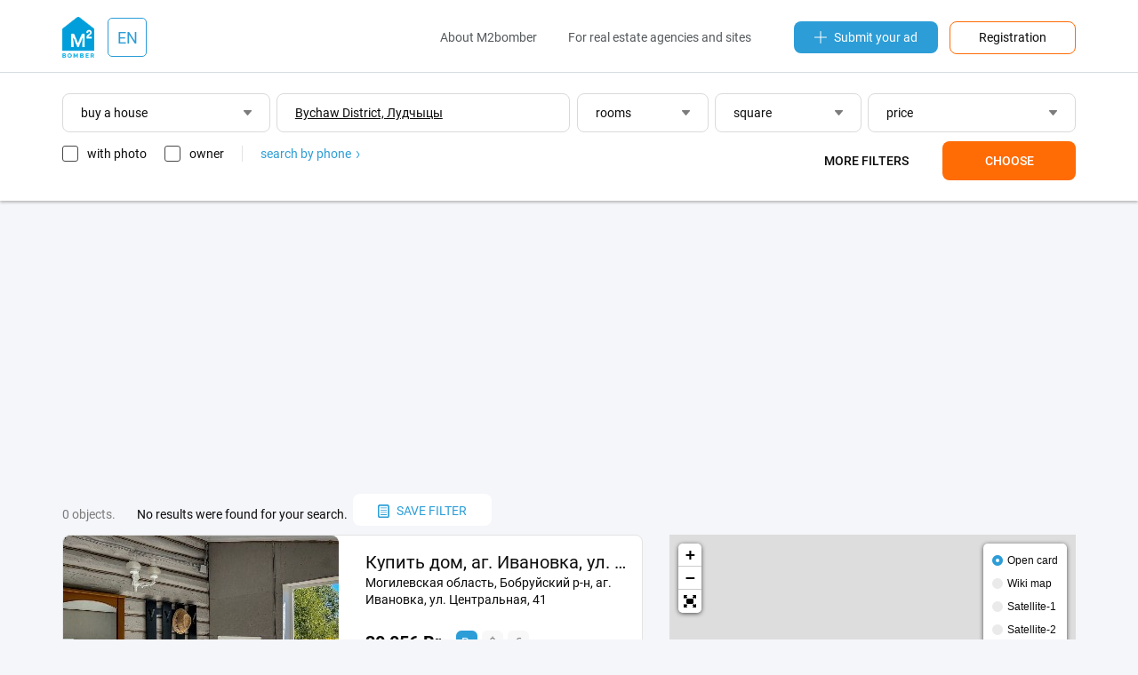

--- FILE ---
content_type: text/html;charset=UTF-8
request_url: https://by.m2bomber.com/house-sell/ludcscs-406-7573197
body_size: 7050
content:

<!DOCTYPE html>
<html lang="ru">
<head>
  <meta charset="utf-8">
  <meta http-equiv="X-UA-Compatible" content="IE=edge">
  <meta name="viewport" content="width=device-width, initial-scale=1">
  <meta http-equiv='Content-Type' content='text/html; charset=UTF-8'/>

  <title>Buy a private house, cottage Лудчыцы - m2bomber.com</title>
      <meta name="description" content="M2bomber.com will help you buy a private house or a cottage Лудчыцы - it's a large database of ads with prices and photos. Sale of country houses, cottages in the secondary real estate market.">
    
    <link rel="manifest" href="/manifest.json">
  <link rel="apple-touch-icon" sizes="180x180" href="/static/img/logo/apple-touch-icon.png">

      
  
    
  <link href="/wro/jquery.js" rel="preload" as="script" />
  <script src="/wro/jquery.js"></script>
  <link href="/wro/all_98.css" rel="stylesheet" type="text/css" />

  <link rel="icon" type="image/png" href="/static/img/favicon/favicon-16x16.png" sizes="16x16">
  <link rel="icon" type="image/png" href="/static/img/favicon/favicon-32x32.png" sizes="32x32">
  <link rel="icon" type="image/png" href="/static/img/favicon/favicon-96x96.png" sizes="96x96">

</head>
<body>


<div id="ohsnap-container"></div>



<div class="modal-window" id="choose-language">
  <div class="modal">
    <div class="modal-heading">
      <h4>Choose language</h4>
    </div>
    <div class="modal-content">
      <form>
        <div class="dropdown">
          <button type="button" class="dropdown-toggler dropdown-input">
            english
          </button>
          <div class="dropdown-menu">
            <ul class="input-list">
                                                                              <li><a href="#" data-field="lang" data-value="en">english</a></li>
                                            <li class="disabled"><hr></li>
                                                                              <li><a href="#" data-field="lang" data-value="bg">български</a></li>
                                                                <li><a href="#" data-field="lang" data-value="cs">čeština</a></li>
                                                                                              <li><a href="#" data-field="lang" data-value="es">español</a></li>
                                                                <li><a href="#" data-field="lang" data-value="el">ελληνικά</a></li>
                                                                <li><a href="#" data-field="lang" data-value="it">italiano</a></li>
                                                                                              <li><a href="#" data-field="lang" data-value="pl">polski</a></li>
                                                                <li><a href="#" data-field="lang" data-value="pt">português</a></li>
                                                                <li><a href="#" data-field="lang" data-value="ro">română</a></li>
                                                                <li><a href="#" data-field="lang" data-value="ru">русский</a></li>
                                                                <li><a href="#" data-field="lang" data-value="tr">türk</a></li>
                                                                <li><a href="#" data-field="lang" data-value="uk">українська</a></li>
                                                                        </ul>
          </div>
        </div>
      </form>
    </div>
    <div class="modal-footer">
      <form method="get" action="/apply-language">
        <input type="hidden" name="lang">
        <ul>
          <li><a href="#" class="btn js-close-modal">Cancellation</a></li>
          <li><button type="submit" class="btn btn-orange">Apply</button></li>
        </ul>
      </form>
    </div>
  </div>
</div>
<header class="header-wrap">
  <div class="container">
    <div class="row header-top-row">
      <div class="col-xs-2 visible-xs">
        <button class="touch-nav" id="touch-nav" type="button">
          <span></span>
          <span></span>
          <span></span>
        </button>
      </div>
      <div class="col-md-2 col-sm-2 col-xs-8">

        
<div class="logo-and-lang-wrapper">
  <a href="https://by.m2bomber.com">
    <div class="header-logo">
      <img src="/static/img/logo/top-logo.png" alt="M2bomber" class="img-responsive">
    </div>
  </a>
  <a href="#choose-language" class="call-modal">
    <div class="header-current-lang">
              EN
          </div>
  </a>
</div>
      </div>
      <div class="col-xs-2 visible-xs" style="text-align: right;">
        <a href="/cabinet/newad" class="add-link-mob"><span>+</span></a>
      </div>
      <div class="col-md-10 col-sm-10 hidden-xs">
        <div class="header-nav">
          <nav>
            <ul>
              <li><a href="/about-m2bomber">About M2bomber</a></li>
                            <li><a class="visible-lg visible-md" href="/for-realtors-and-agencies">For real estate agencies and sites</a></li>
            </ul>
          </nav>
          <a href="/cabinet/newad" class="add-link"><img src="/static/img/icons/icon-plus.svg"
             alt="Submit your ad">Submit your ad</a>
          <a href="/register" class="orange-framed-button">Registration</a>
        </div>
      </div>
    </div>
  </div>
  <hr>
  

<form method="get" id="top-search-form" action="/search">
  
<input type="hidden"  class="hidden-form-address"         name="address"     value="Bychaw District, Лудчыцы">
<input type="hidden"  class="hidden-form-adType"          name="type"        value="house-sell">
<input type="hidden"  class="hidden-form-osmId"           name="osmId"       value="7573197">
<input type="hidden"  class="hidden-form-bn"              name="bn"          value="">
<input type="hidden"  class="hidden-form-rooms"           name="rooms"       value="">
<input type="hidden"  class="hidden-form-area"            name="area"        value="">
<input type="hidden"  class="hidden-form-price"           name="price"       value="">
<input type="hidden"  class="hidden-form-pricePerM2"      name="pricePerM2"  value="false">
<input type="hidden"  class="hidden-form-year"            name="year"        value="">
<input type="hidden"  class="hidden-form-text"            name="text"        value="">
<input type="hidden"  class="hidden-form-onlyWithPhoto"   name="photo"       value="false">
<input type="hidden"  class="hidden-form-onlyOwner"       name="owner"       value="false">

</form>

<div class="container search-form-wrapper">
      <div class="row visible-xs">
      <div class="col-xs-12">
        <div class="visible-xs">
          <div class="dropdown dropdown-ad-type">
            
<button type="button" class="dropdown-toggler dropdown-input"> buy a house </button>
<div class="dropdown-menu">
  <button type="button" class="close-filters">back</button>
  <ul>
          <li><a data-value="flat-sell" href="#">buy an apartment</a></li>
          <li><a data-value="house-sell" href="#">buy a house</a></li>
          <li><a data-value="commercial-sell" href="#">buy a commercial</a></li>
          <li><a data-value="flat-rent" href="#">rent an apartment</a></li>
          <li><a data-value="house-rent" href="#">rent a house</a></li>
          <li><a data-value="commercial-rent" href="#">rent a commercial</a></li>
          <li><a data-value="flat-rentdaily" href="#">daily rate apartments</a></li>
          <li><a data-value="house-rentdaily" href="#">daily rent houses</a></li>
      </ul>
</div>          </div>
        </div>
      </div>
      <div class="col-xs-12">
         <input type="text" autocomplete="off" class="input-text input-text-address visible-xs" data-url="/typeahead/vt-address-suggest" data-is-follow-url="true" placeholder="city, district, street"
          style=" text-decoration: underline; " value='Bychaw District, Лудчыцы' data-value='Bychaw District, Лудчыцы'>
        <div class="filters js-mob-filters">
          <div style="display: flex; width: 100%; justify-content: space-between; flex-direction: row; flex-wrap: wrap">
            <div class="search-mob-buttons-wrapper">
              <div class="dropdown dropdown-rooms" style="width: 32.5%;">
                
<button type="button" class="dropdown-toggler dropdown-input">
      rooms
  </button>
<div class="dropdown-menu">
  <button type="button" class="close-filters">back</button>
  <ul>
    <li><a href="#" class="radiobutton" data-name="rooms-range" data-value="1-1">1 room</a></li>
    <li><a href="#" class="radiobutton" data-name="rooms-range" data-value="2-2">2 rooms</a></li>
    <li><a href="#" class="radiobutton" data-name="rooms-range" data-value="3-3">3 rooms</a></li>
    <li><a href="#" class="radiobutton" data-name="rooms-range" data-value="4-4">4 rooms</a></li>
    <li><a href="#" class="radiobutton" data-name="rooms-range" data-value="">any quantity</a></li>
  </ul>
  <div class="from-to-inputs">
    <input type="number" placeholder="from" value=""  class="rooms-range-from input-max-length" data-maxlength="2">
    <input type="number" placeholder="to" value=""    class="rooms-range-to input-max-length" data-maxlength="2">
  </div>
  <div class="apply-rooms">
    <button type="button">OK</button>
  </div>
</div>
              </div>
              <div class="dropdown dropdown-area" style="width: 32.5%;">
                
<button type="button" class="dropdown-toggler dropdown-input">
      square
  </button>
<div class="dropdown-menu">
  <button type="button" class="close-filters">back</button>
  <ul>
    <li><a href="#" class="radiobutton" data-name="area-range" data-value="-50">to 50 m²</a></li>
    <li><a href="#" class="radiobutton" data-name="area-range" data-value="50-100">50-100 m² </a></li>
    <li><a href="#" class="radiobutton" data-name="area-range" data-value="100-150">100-150 m²</a></li>
    <li><a href="#" class="radiobutton" data-name="area-range" data-value="150-200">150-200 m²</a></li>
    <li><a href="#" class="radiobutton" data-name="area-range" data-value="200-">more 200 m²</a></li>
    <li><a href="#" class="radiobutton" data-name="area-range" data-value="">any area</a></li>
  </ul>
  <div class="from-to-inputs">
    <input type="number" class="area-range-from input-max-length" data-maxlength="4" value=""  placeholder="from">
    <input type="number" class="area-range-to input-max-length"   data-maxlength="4" value=""    placeholder="to">
  </div>
  <div class="apply-area">
    <button type="button">OK</button>
  </div>
</div>
              </div>
              <div class="dropdown dropdown-price" style="width: 32.5%;">
                
<button type="button" class="dropdown-toggler dropdown-input">
      price
  </button>
<div class="dropdown-menu">
  <button type="button" class="close-filters">back</button>
  <div class="filters-price-currency">
        <button type="button"  class="selected"  data-value="Br">Br</button>
    <button type="button"  data-value="$">$</button>
    <button type="button"  data-value="€">€</button>
  </div>
  <ul>
    <li><a href="#" class="radiobutton" data-name="price-range" data-value="-10000">to 10 000</a></li>
    <li><a href="#" class="radiobutton" data-name="price-range" data-value="20000-30000">20 000 - 30 000 </a></li>
    <li><a href="#" class="radiobutton" data-name="price-range" data-value="30000-40000">30 000 - 40 000</a></li>
    <li><a href="#" class="radiobutton" data-name="price-range" data-value="40000-50000">40 000 - 50 000</a></li>
    <li><a href="#" class="radiobutton" data-name="price-range" data-value="50000-">from 50 000</a></li>
    <li><a href="#" class="radiobutton" data-name="price-range" data-value="">any cost</a></li>
    <li><a href="#" class="checkbox per-m2-checkbox " data-value="">for m² </a></li>
  </ul>
  <div class="from-to-inputs">
    <input type="number" placeholder="from" value=""  class="price-range-from input-max-length" data-maxlength="9">
    <input type="number" placeholder="to" value=""    class="price-range-to input-max-length" data-maxlength="9">
  </div>
  <div class="apply-price">
    <button type="button">OK</button>
  </div>

</div>

              </div>
            </div>
            <div class="additional-filters ">
              <div class="dropdown dropdown-years">
                <button type="button" class="dropdown-toggler dropdown-input">
      years of construction
  </button>
<div class="dropdown-menu">
  <button type="button" class="close-filters">back</button>
  <a href="#" data-name="years-range" data-value="">any year</a>
  <div class="from-to-inputs">
    <input type="number" class="year-range-from input-max-length" data-maxlength="4" value="" placeholder="from">
    <input type="number" class="year-range-to input-max-length"   data-maxlength="4" value="" placeholder="to">
  </div>
  <div class="apply-years">
    <button type="button">OK</button>
  </div>
</div>

              </div>
              <input type="text" autocomplete="off" class="input-text input-text-search" placeholder="words in text" value=''>
            </div>
            <div class="search-bottom-wrapper">
              <div class="search-checkboxes-wrapper">
                
<a href="#" class="only-with-photo-checkbox checkbox ">with photo</a>
<a href="#" class="only-owner-checkbox checkbox ">owner</a>
<div class="find-by-phone"><a href="/search-by-phone-info">search by phone
  <img src="/static/img/icons/icon-angle-right-blue.svg" alt="search by phone"></a>
</div>

              </div>
              <div class="search-buttons ">
                <button class="filters-button more-filters" type="button">More filters</button>
                <button class="filters-button apply-filters" type="button">Choose</button>
              </div>
            </div>
          </div>
        </div>
      </div>
    </div>

    <div class="row">
    <div class="col-xs-12">
      <div class="filters hidden-xs" style="margin-right: 0;">
        <div class="dropdown dropdown-ad-type" style="width: 20.5%;">
          
<button type="button" class="dropdown-toggler dropdown-input"> buy a house </button>
<div class="dropdown-menu">
  <button type="button" class="close-filters">back</button>
  <ul>
          <li><a data-value="flat-sell" href="#">buy an apartment</a></li>
          <li><a data-value="house-sell" href="#">buy a house</a></li>
          <li><a data-value="commercial-sell" href="#">buy a commercial</a></li>
          <li><a data-value="flat-rent" href="#">rent an apartment</a></li>
          <li><a data-value="house-rent" href="#">rent a house</a></li>
          <li><a data-value="commercial-rent" href="#">rent a commercial</a></li>
          <li><a data-value="flat-rentdaily" href="#">daily rate apartments</a></li>
          <li><a data-value="house-rentdaily" href="#">daily rent houses</a></li>
      </ul>
</div>        </div>
        <input type="text" autocomplete="off" class="input-text input-text-address" data-url="/typeahead/vt-address-suggest" data-is-follow-url="true" placeholder="city, district, street"
               style="width: 29%;  text-decoration: underline; " value='Bychaw District, Лудчыцы' data-value='Bychaw District, Лудчыцы'>
        <div class="dropdown dropdown-rooms" style="width: 13%;">
          
<button type="button" class="dropdown-toggler dropdown-input">
      rooms
  </button>
<div class="dropdown-menu">
  <button type="button" class="close-filters">back</button>
  <ul>
    <li><a href="#" class="radiobutton" data-name="rooms-range" data-value="1-1">1 room</a></li>
    <li><a href="#" class="radiobutton" data-name="rooms-range" data-value="2-2">2 rooms</a></li>
    <li><a href="#" class="radiobutton" data-name="rooms-range" data-value="3-3">3 rooms</a></li>
    <li><a href="#" class="radiobutton" data-name="rooms-range" data-value="4-4">4 rooms</a></li>
    <li><a href="#" class="radiobutton" data-name="rooms-range" data-value="">any quantity</a></li>
  </ul>
  <div class="from-to-inputs">
    <input type="number" placeholder="from" value=""  class="rooms-range-from input-max-length" data-maxlength="2">
    <input type="number" placeholder="to" value=""    class="rooms-range-to input-max-length" data-maxlength="2">
  </div>
  <div class="apply-rooms">
    <button type="button">OK</button>
  </div>
</div>
        </div>
        <div class="dropdown dropdown-area" style="width: 14.5%;">
          
<button type="button" class="dropdown-toggler dropdown-input">
      square
  </button>
<div class="dropdown-menu">
  <button type="button" class="close-filters">back</button>
  <ul>
    <li><a href="#" class="radiobutton" data-name="area-range" data-value="-50">to 50 m²</a></li>
    <li><a href="#" class="radiobutton" data-name="area-range" data-value="50-100">50-100 m² </a></li>
    <li><a href="#" class="radiobutton" data-name="area-range" data-value="100-150">100-150 m²</a></li>
    <li><a href="#" class="radiobutton" data-name="area-range" data-value="150-200">150-200 m²</a></li>
    <li><a href="#" class="radiobutton" data-name="area-range" data-value="200-">more 200 m²</a></li>
    <li><a href="#" class="radiobutton" data-name="area-range" data-value="">any area</a></li>
  </ul>
  <div class="from-to-inputs">
    <input type="number" class="area-range-from input-max-length" data-maxlength="4" value=""  placeholder="from">
    <input type="number" class="area-range-to input-max-length"   data-maxlength="4" value=""    placeholder="to">
  </div>
  <div class="apply-area">
    <button type="button">OK</button>
  </div>
</div>
        </div>
        <div class="dropdown dropdown-price" style="width: 20.5%;">
          
<button type="button" class="dropdown-toggler dropdown-input">
      price
  </button>
<div class="dropdown-menu">
  <button type="button" class="close-filters">back</button>
  <div class="filters-price-currency">
        <button type="button"  class="selected"  data-value="Br">Br</button>
    <button type="button"  data-value="$">$</button>
    <button type="button"  data-value="€">€</button>
  </div>
  <ul>
    <li><a href="#" class="radiobutton" data-name="price-range" data-value="-10000">to 10 000</a></li>
    <li><a href="#" class="radiobutton" data-name="price-range" data-value="20000-30000">20 000 - 30 000 </a></li>
    <li><a href="#" class="radiobutton" data-name="price-range" data-value="30000-40000">30 000 - 40 000</a></li>
    <li><a href="#" class="radiobutton" data-name="price-range" data-value="40000-50000">40 000 - 50 000</a></li>
    <li><a href="#" class="radiobutton" data-name="price-range" data-value="50000-">from 50 000</a></li>
    <li><a href="#" class="radiobutton" data-name="price-range" data-value="">any cost</a></li>
    <li><a href="#" class="checkbox per-m2-checkbox " data-value="">for m² </a></li>
  </ul>
  <div class="from-to-inputs">
    <input type="number" placeholder="from" value=""  class="price-range-from input-max-length" data-maxlength="9">
    <input type="number" placeholder="to" value=""    class="price-range-to input-max-length" data-maxlength="9">
  </div>
  <div class="apply-price">
    <button type="button">OK</button>
  </div>

</div>

        </div>
        <div class="additional-filters ">
          <div class="dropdown dropdown-years">
            <button type="button" class="dropdown-toggler dropdown-input">
      years of construction
  </button>
<div class="dropdown-menu">
  <button type="button" class="close-filters">back</button>
  <a href="#" data-name="years-range" data-value="">any year</a>
  <div class="from-to-inputs">
    <input type="number" class="year-range-from input-max-length" data-maxlength="4" value="" placeholder="from">
    <input type="number" class="year-range-to input-max-length"   data-maxlength="4" value="" placeholder="to">
  </div>
  <div class="apply-years">
    <button type="button">OK</button>
  </div>
</div>

          </div>
          <input type="text" autocomplete="off" class="input-text input-text-search" placeholder="words in text" value=''>
        </div>
        <div class="underfilters" style="width: 55%;">
          
<a href="#" class="only-with-photo-checkbox checkbox ">with photo</a>
<a href="#" class="only-owner-checkbox checkbox ">owner</a>
<div class="find-by-phone"><a href="/search-by-phone-info">search by phone
  <img src="/static/img/icons/icon-angle-right-blue.svg" alt="search by phone"></a>
</div>

        </div>
        <div class="search-buttons  ">
          
<button class="filters-button more-filters" type="button">More filters</button>
<button class="filters-button apply-filters" type="button">Choose</button>
        </div>
      </div>
    </div>
  </div>

</div>

</header>

<div class="hidden-menu">
  <header class="hidden-menu-header">
    <div class="hidden-menu-logo"><img src="/static/img/logo/top-logo.png" alt="M2bomber"><a href="https://by.m2bomber.com">M2bomber</a></div>
    <button class="close-nav" id="close_nav" type="button">
      <span></span>
      <span></span>
    </button>
  </header>
  <div class="hidden-menu-content">
    <ul>
            <li><a href="/flat-sell/minsk-405-59195">sale</a></li>
      <li><a href="/flat-rent/minsk-405-59195">rent</a></li>
              <li><a href="/flat-rentdaily/minsk-405-59195">daily</a></li>
          </ul>
    <ul>
              <li><a href="/about-m2bomber">About M2bomber</a></li>
                <li><a href="/for-realtors-and-agencies">For real estate agencies and sites</a></li>
          </ul>
    <ul>
      <li><a href="/register"><span>Registration</span></a></li>
    </ul>
  </div>
</div>

<div class="hidden-menu-overlay"></div>

<main>
  <div class="container">
    <div class="row">
      <div class="col-xs-12">
        <div class="ad-banner" data-margin-top="25px" data-margin-bottom="15px">
          <script async src="https://pagead2.googlesyndication.com/pagead/js/adsbygoogle.js"></script>
<!-- TOP_Leaderboard@searchResults -->
<ins class="adsbygoogle"
     style="display:block"
     data-ad-client="ca-pub-1242345899691592"
     data-ad-slot="4453967635"
     data-ad-format="auto"
     data-full-width-responsive="true"></ins>
<script>
     (adsbygoogle = window.adsbygoogle || []).push({});
</script>
        </div>
      </div>
    </div>

    <div class="row">
      <div class="col-lg-12 col-md-12 col-sm-12">
        <div class="search-header">
                     <p>0 objects.</p>
            No results were found for your search. &nbsp;
          
          <div>
            <div class="modal-window modal-save-filters" id="save-search-modal">
              

<form method="post" id="save-search-form" action="/search/savedsearch/submit">
  
<input type="hidden"  class="hidden-form-address"         name="address"     value="Bychaw District, Лудчыцы">
<input type="hidden"  class="hidden-form-adType"          name="type"        value="house-sell">
<input type="hidden"  class="hidden-form-osmId"           name="osmId"       value="7573197">
<input type="hidden"  class="hidden-form-bn"              name="bn"          value="">
<input type="hidden"  class="hidden-form-rooms"           name="rooms"       value="">
<input type="hidden"  class="hidden-form-area"            name="area"        value="">
<input type="hidden"  class="hidden-form-price"           name="price"       value="">
<input type="hidden"  class="hidden-form-pricePerM2"      name="pricePerM2"  value="false">
<input type="hidden"  class="hidden-form-year"            name="year"        value="">
<input type="hidden"  class="hidden-form-text"            name="text"        value="">
<input type="hidden"  class="hidden-form-onlyWithPhoto"   name="photo"       value="false">
<input type="hidden"  class="hidden-form-onlyOwner"       name="owner"       value="false">

  
  <div class="modal modal-wide">
    <div class="modal-heading">
      <h4>
        Saving a search filter
      </h4>
      <p>Save your search filter, specify the most convenient notification method, and we'll be the first to notify you about new objects.</p>
    </div>
          <div class="modal-content">
        <input type="email" class="input-text input-text-grey" name="userEmail" required placeholder="E-mail">
      </div>
              <div class="modal-content captcha-container"></div>
              <hr>
        <div class="modal-content">
      <input type="text" class="input-text input-text-grey" name="searchName" placeholder="filter name" value="">
    </div>
    <hr>
    <div class="modal-content">
      <div class="dropdown dropdown-grey dropdown-ad-type">
        
<button type="button" class="dropdown-toggler dropdown-input"> buy a house </button>
<div class="dropdown-menu">
  <button type="button" class="close-filters">back</button>
  <ul>
          <li><a data-value="flat-sell" href="#">buy an apartment</a></li>
          <li><a data-value="house-sell" href="#">buy a house</a></li>
          <li><a data-value="commercial-sell" href="#">buy a commercial</a></li>
          <li><a data-value="flat-rent" href="#">rent an apartment</a></li>
          <li><a data-value="house-rent" href="#">rent a house</a></li>
          <li><a data-value="commercial-rent" href="#">rent a commercial</a></li>
          <li><a data-value="flat-rentdaily" href="#">daily rate apartments</a></li>
          <li><a data-value="house-rentdaily" href="#">daily rent houses</a></li>
      </ul>
</div>      </div>

      <input type="text" class="js-typeahead input-text input-text-grey input-text-address" data-url="/typeahead/edit-save-search"
             data-is-follow-url="false" placeholder="city, district, street"
        style=" text-decoration: underline; " value='Bychaw District, Лудчыцы' data-value='Bychaw District, Лудчыцы'>

      <div class="row">
        <div class="col-sm-6">
          <div class="dropdown dropdown-grey dropdown-rooms">
            
<button type="button" class="dropdown-toggler dropdown-input">
      rooms
  </button>
<div class="dropdown-menu">
  <button type="button" class="close-filters">back</button>
  <ul>
    <li><a href="#" class="radiobutton" data-name="rooms-range" data-value="1-1">1 room</a></li>
    <li><a href="#" class="radiobutton" data-name="rooms-range" data-value="2-2">2 rooms</a></li>
    <li><a href="#" class="radiobutton" data-name="rooms-range" data-value="3-3">3 rooms</a></li>
    <li><a href="#" class="radiobutton" data-name="rooms-range" data-value="4-4">4 rooms</a></li>
    <li><a href="#" class="radiobutton" data-name="rooms-range" data-value="">any quantity</a></li>
  </ul>
  <div class="from-to-inputs">
    <input type="number" placeholder="from" value=""  class="rooms-range-from input-max-length" data-maxlength="2">
    <input type="number" placeholder="to" value=""    class="rooms-range-to input-max-length" data-maxlength="2">
  </div>
  <div class="apply-rooms">
    <button type="button">OK</button>
  </div>
</div>
          </div>
        </div>
        <div class="col-sm-6">
          <div class="dropdown dropdown-grey dropdown-area">
            
<button type="button" class="dropdown-toggler dropdown-input">
      square
  </button>
<div class="dropdown-menu">
  <button type="button" class="close-filters">back</button>
  <ul>
    <li><a href="#" class="radiobutton" data-name="area-range" data-value="-50">to 50 m²</a></li>
    <li><a href="#" class="radiobutton" data-name="area-range" data-value="50-100">50-100 m² </a></li>
    <li><a href="#" class="radiobutton" data-name="area-range" data-value="100-150">100-150 m²</a></li>
    <li><a href="#" class="radiobutton" data-name="area-range" data-value="150-200">150-200 m²</a></li>
    <li><a href="#" class="radiobutton" data-name="area-range" data-value="200-">more 200 m²</a></li>
    <li><a href="#" class="radiobutton" data-name="area-range" data-value="">any area</a></li>
  </ul>
  <div class="from-to-inputs">
    <input type="number" class="area-range-from input-max-length" data-maxlength="4" value=""  placeholder="from">
    <input type="number" class="area-range-to input-max-length"   data-maxlength="4" value=""    placeholder="to">
  </div>
  <div class="apply-area">
    <button type="button">OK</button>
  </div>
</div>
          </div>
        </div>
        <div class="col-sm-6">
          <div class="dropdown dropdown-grey dropdown-price">
            
<button type="button" class="dropdown-toggler dropdown-input">
      price
  </button>
<div class="dropdown-menu">
  <button type="button" class="close-filters">back</button>
  <div class="filters-price-currency">
        <button type="button"  class="selected"  data-value="Br">Br</button>
    <button type="button"  data-value="$">$</button>
    <button type="button"  data-value="€">€</button>
  </div>
  <ul>
    <li><a href="#" class="radiobutton" data-name="price-range" data-value="-10000">to 10 000</a></li>
    <li><a href="#" class="radiobutton" data-name="price-range" data-value="20000-30000">20 000 - 30 000 </a></li>
    <li><a href="#" class="radiobutton" data-name="price-range" data-value="30000-40000">30 000 - 40 000</a></li>
    <li><a href="#" class="radiobutton" data-name="price-range" data-value="40000-50000">40 000 - 50 000</a></li>
    <li><a href="#" class="radiobutton" data-name="price-range" data-value="50000-">from 50 000</a></li>
    <li><a href="#" class="radiobutton" data-name="price-range" data-value="">any cost</a></li>
    <li><a href="#" class="checkbox per-m2-checkbox " data-value="">for m² </a></li>
  </ul>
  <div class="from-to-inputs">
    <input type="number" placeholder="from" value=""  class="price-range-from input-max-length" data-maxlength="9">
    <input type="number" placeholder="to" value=""    class="price-range-to input-max-length" data-maxlength="9">
  </div>
  <div class="apply-price">
    <button type="button">OK</button>
  </div>

</div>

          </div>
        </div>
        <div class="additional-filters ">
          <div class="col-sm-6">
            <div class="dropdown dropdown-grey dropdown-years">
              <button type="button" class="dropdown-toggler dropdown-input">
      years of construction
  </button>
<div class="dropdown-menu">
  <button type="button" class="close-filters">back</button>
  <a href="#" data-name="years-range" data-value="">any year</a>
  <div class="from-to-inputs">
    <input type="number" class="year-range-from input-max-length" data-maxlength="4" value="" placeholder="from">
    <input type="number" class="year-range-to input-max-length"   data-maxlength="4" value="" placeholder="to">
  </div>
  <div class="apply-years">
    <button type="button">OK</button>
  </div>
</div>

            </div>
          </div>
          <div class="col-sm-12">
            <input type="text" autocomplete="off" class="input-text input-text-grey input-text-search"
                   placeholder="words in text" value=''>
          </div>
        </div>
      </div>
    </div>
    <div class="row">
      <div class="underfilters col-sm-12">
        <a href="#" class="only-with-photo-checkbox checkbox ">with photo only</a>
        <a href="#" class="only-owner-checkbox checkbox ">owner</a>
      </div>
    </div>
    <div class="row">
      <div class="col-sm-12">
        <div id="save-search-error-message" style="display: none"></div>
      </div>
    </div>
    <div class="row modal-footer">
      <div class="col-xs-4" style="text-align: left">
        <a href="#" class="btn filters-button more-filters">more filters</a>
      </div>
      <div class="col-xs-8">
        <a href="#" class="btn js-close-modal">Cancellation</a>
        <button type="submit" href="#" class="btn btn-blue">Save</button>
      </div>
    </div>
  </div>

</form>
            </div>
            <button class="save-filters call-modal" href="#save-search-modal" type="button">
              <img src="/static/img/icons/icon-saved-document.svg"
                   alt="save search">save filter
            </button>
                      </div>
        </div>
        
        </div>
    </div>

    <div class="row">
      <div class="col-sm-7">
        <div class="search-results-block">

  
                              
    <div class="item-card-long">
      <div class="row">
        <div class="col-md-6">
          <div class="item-card-long-thumb">
                        <a href='/obj/1340881505/view/house-sell/babruiski-raen-406-59148/kupt-dom-ag-vanovka-ul-centralnay-41-bobruiski-r-n-moglevskay-oblast' class=""></a>
                              <div class="item-long-image-wrapper">
                                    <img data-src="/storage/obj/1340881505/thumbnail-images/0_1766493154" alt="Купить дом, аг. Ивановка, ул. Центральная, 41 (Бобруйский р-н, Могилевская область)" class="img-responsive">
                </div>
                          <div class="paginginfo"></div>
          </div>
        </div>
        <div class="col-md-6">
          <div class="item-card-long-description">
            <a href='/obj/1340881505/view/house-sell/babruiski-raen-406-59148/kupt-dom-ag-vanovka-ul-centralnay-41-bobruiski-r-n-moglevskay-oblast' class="item-card-long-title ">Купить дом, аг. Ивановка, ул. Центральная, 41 (Бобруйский р-н, Могилевская область)</a>
            <span class="item-card-long-address">
                              Могилевская область, Бобруйский р-н, аг. Ивановка, ул. Центральная, 41
                          </span>
            <div class="row">
              <div class="col-xs-9">
                <div class="item-card-long-price">
                  <span class="price-full" id="fullPrice_obj_1340881505">
                                                                  30 056 Br
                                                            </span>
                                      

<div class="fullcard-price-currency">
              <button type="button" class='selected' data-value="30 056 Br" class=""
      data-container="#fullPrice_obj_1340881505">Br
    </button>
          <button type="button"  data-value="8 867 $" class=""
      data-container="#fullPrice_obj_1340881505">$
    </button>
          <button type="button"  data-value="8 816 €" class=""
      data-container="#fullPrice_obj_1340881505">€
    </button>
  </div>
                                                    </div>
              </div>
              <div class="col-xs-3">
                <div class="item-card-long-rooms">
                                                                      </div>
              </div>
            </div>
            <div class="item-card-long-desc">
              <p>Могилевская область, Бобруйский р-н, аг. Ивановка, ул. Центральная, 41</p>
            </div>
            <div class="item-card-long-footer">
              <div class="row">
                <div class="col-xs-8">
                                                        from the owner
                                    <time>6 Sep 2025</time>
                </div>
                <div class="col-xs-4" style="text-align: right;">
                                      <a href="#" class="add-to-favorites-aux add-to-favorite-big" data-value="1340881505" data-user=""
                       selected-icon="/static/img/icons/icon-heart-full.svg" non-selected-icon="/static/img/icons/icon-heart.svg">
                      <img class="add-to-favorite-big" src="/static/img/icons/icon-heart.svg"
                           title="add to favorites"
                           alt="add to favorites">
                    </a>
                                  </div>
              </div>
            </div>
          </div>
        </div>
      </div>
    </div>
        
  
</div>      </div>
      <div class="col-sm-5" id="map-on-search-wrapper">
        <div id="map" class="leaflet-map search-map" data-search="/search/json?page=1&type=house-sell&address=Bychaw+District%2C+%D0%9B%D1%83%D0%B4%D1%87%D1%8B%D1%86%D1%8B&osmId=7573197&sort=5" data-map-lat="53.611198" data-map-lon="30.434509" data-map-zoom="12.0">
          
  <div class="leaflet-bar leaflet-control provider-selector-wrapper">
    <div>
      <input type="radio" name="map-provder" value="OSM" id='OSM-provider' checked="checked">
      <label for="OSM-provider">Open card</label>
    </div>
    <div>
      <input type="radio" name="map-provder" value="Wikimapia" id='Wikimapia-provider'>
      <label for="Wikimapia-provider">Wiki map</label>
    </div>
    <div>
      <input type="radio" name="map-provder" value="Here" id='Here-provider'>
      <label for="Here-provider">Satellite-1</label>
    </div>
    <div>
      <input type="radio" name="map-provder" value="EsriMapsSat" id='EsriMapsSat-provider'>
      <label for="EsriMapsSat-provider">Satellite-2</label>
    </div>
  </div>
        </div>
        <a href="#" class="toggle-map-pin"><img src="/static/img/icons/icon-placepoint.svg" alt="Open the map">
          <span>Map</span></a>

      </div>
    </div>

    <div class="row">
      <div class="col-xs-12">
        <div class="ad-banner" data-margin-top="35px" data-margin-bottom="15px">
          <script async src="https://pagead2.googlesyndication.com/pagead/js/adsbygoogle.js"></script>
<!-- searchResults@pages-above-leaderboard -->
<ins class="adsbygoogle"
     style="display:block"
     data-ad-client="ca-pub-1242345899691592"
     data-ad-slot="9020215837"
     data-ad-format="auto"
     data-full-width-responsive="true"></ins>
<script>
     (adsbygoogle = window.adsbygoogle || []).push({});
</script>
        </div>
      </div>
          </div>
  </div>
</main>


  <script>
    $(document).ready(function () {
      setTimeout(function () {
        doAjaxOperation("/search/save-search-message", 'post', $('#save-search-form').serialize(), function(isOk, messageType, message, time) {
          if (isOk) {
            ohSnap(messageType, message, time);
          }
        });
      }, 30000);
    });
  </script>


<footer class="footer-wrap">
  <div class="container">
    <div class="row">
      <div class="col-md-3 col-sm-4 hidden-xs">
        <div class="footer-logo">
          <a href="https://by.m2bomber.com">
            <img src="/static/img/logo/top-logo.png" alt="M2bomber" class="img-responsive">
          </a>
        </div>
        <div class="footer-description">
          <p><b>M2bomber.</b></p>
          <p>You search - we find. <br>We collect real estate ads from all portals.</p>
        </div>
        <div class="visible-sm visible-xs">
          <a href="/cabinet/newad" class="add-link"><img src="/static/img/icons/icon-plus.svg" alt="Create an ad">Create an ad</a>
        </div>
      </div>
      <div class="col-md-6 col-sm-8">
        <div class="footer-navs">
          <div class="footer-column">
            <nav>
              <ul>
                <li><a href="/about-m2bomber">About M2bomber</a></li>
                <li><a href="/our-advantages">Why we are better</a></li>
                <li><a href="/how-m2bomber-works">How it works</a></li>
                <li class="visible-xs"><a href="/ad-questions">FAQ</a></li>
                <li class="visible-sm visible-xs"><a href="https://play.google.com/store/apps/details?id=com.m2bomber.android" target="googlePlay"><img src="/static/img/google-download.png" alt="Download on Google Play"></a></li>
                <li><a href="/stoimost-arendi" style="margin-top: 20px">Rent price</a></li>
                              </ul>
            </nav>
          </div>
          <div class="footer-column hidden-xs">
            <nav>
              <ul>
                                <li><a href="/for-realtors-and-agencies">For real estate agencies and sites</a></li>
                <li><a href="/site-promotion">For advertisers</a></li>
              </ul>
            </nav>
          </div>
          <div class="footer-column">
            <nav>
              <ul>
                                <li class="visible-xs"><a href="/for-realtors-and-agencies">For real estate agencies and sites</a></li>
                <li><a href="/stat">Statistics</a></li>
                <li><a href="/app">Mobile app</a></li>
                <li><a href="/ad-questions">FAQ</a></li>
                <li><a href="/contacts">Our contacts</a></li>
                <li class="visible-sm visible-xs"><a href="https://www.facebook.com/M2bomber/" target="_blank" class="facebook-link"><img src="/static/img/icons/icon-facebook.svg" alt="We are on Facebook">We are on Facebook</a></li>
              </ul>
            </nav>
          </div>
        </div>
      </div>
      <div class="mobile-underfooter visible-xs">
        <a href="/cabinet/newad" class="add-link"><img src="/static/img/icons/icon-plus.svg" alt="Create an ad">Create an ad</a>
        <div class="footer-logo">
          <a href="https://by.m2bomber.com">
            <img src="/static/img/logo/top-logo.png" alt="M2bomber" class="img-responsive">
          </a>
        </div>
        <div class="footer-description">
          <p><b>M2bomber.</b></p>
          <p>You search - we find. <br>We collect real estate ads from all portals.</p>
        </div>
      </div>
      <div class="col-md-3 hidden-sm hidden-xs">
        <div class="footer-socials">
          <a href="/cabinet/newad" class="add-link"><img src="/static/img/icons/icon-plus.svg" alt="Create an ad">Create an ad</a>
          <br>
          <a href="https://www.facebook.com/M2bomber/" target="_blank" class="facebook-link"><img src="/static/img/icons/icon-facebook.svg" alt="We are on Facebook">We are on Facebook</a>
          <br>
          <a href="https://play.google.com/store/apps/details?id=com.m2bomber.android" target="googlePlay" class="googleplay-link"><img src="/static/img/google-download.png" alt="Download on Google Play"></a>
        </div>
      </div>
    </div>
    <div class="row">
      <div class="col-xs-12">
        <hr>
        <div class="language-nav">
          <nav>
            <ul>
                              <li><a href="https://by.m2bomber.com">Беларусь</a></li>
                              <li><a href="https://bg.m2bomber.com">България</a></li>
                              <li><a href="https://cz.m2bomber.com">Česká republika</a></li>
                              <li><a href="https://gr.m2bomber.com">Ελλάδα</a></li>
                              <li><a href="https://kz.m2bomber.com">Қазақстан</a></li>
                              <li><a href="https://pl.m2bomber.com">Polska</a></li>
                              <li><a href="https://ro.m2bomber.com">România</a></li>
                              <li><a href="https://pt.m2bomber.com">Portugal</a></li>
                              <li><a href="https://ru.m2bomber.com">Россия</a></li>
                              <li><a href="https://ua.m2bomber.com">Україна</a></li>
                              <li><a href="https://uz.m2bomber.com">Oʻzbekiston</a></li>
                          </ul>
          </nav>
        </div>
      </div>
    </div>
  </div>

</footer>

<div class="modal-window" id="enter-mail-modal">
  <div class="modal">
    <div class="modal-heading">
      <h4 class="tippy" data-tippy-content="to perform this action, you must be registered on the site">Quick registration by email*</h4>
        <br>
        <p>Already registered? <a href="/login" class="orange-link">Login to your account</a></p>
    </div>
    <div class="modal-content">
      <form action="/do-register/by-mail" method="post" id="enter-mail-form">
        <div>
          <label class="input-label">
            <input type="email" class="input-text" style="width: 80%;" placeholder="E-mail" required name="email" value="">
            <span class="input-symbol"></span>
          </label>
          <label class="input-label captcha-container"></label>
        </div>
        <button class="btn btn-orange">Send</button>
      </form>
    </div>
  </div>
</div>


<script defer src="https://maps.googleapis.com/maps/api/js?key=AIzaSyAWHVNg91agIMV-n-LSu2-qrDQi1aSGGMo"></script>
<script defer src="/wro/all_98.js"></script>
<script defer src="https://www.google.com/recaptcha/api.js?render=explicit"></script>
<script defer async src="/wro/async.js"></script>


<script type="text/javascript">
    var language = 'en';
    var google_conversion_id = 975829580;
  var google_custom_params = window.google_tag_params;
  var google_remarketing_only = true;

  $(document).ready(function () {
    // for old IE (this needed for google recaptcha and for maps)
    if (!window.MutationObserver) {
      $.ajax({
        url: "/static/js/libs/mutationObserver.js",
        dataType: "script"
      });
    }
  });
</script>

<noscript>
  <div style="display:inline;">
    <img height="1" width="1" style="border-style:none;" src="//googleads.g.doubleclick.net/pagead/viewthroughconversion/975829580/?guid=ON&amp;script=0"/>
  </div>
</noscript>

</body>
</html>